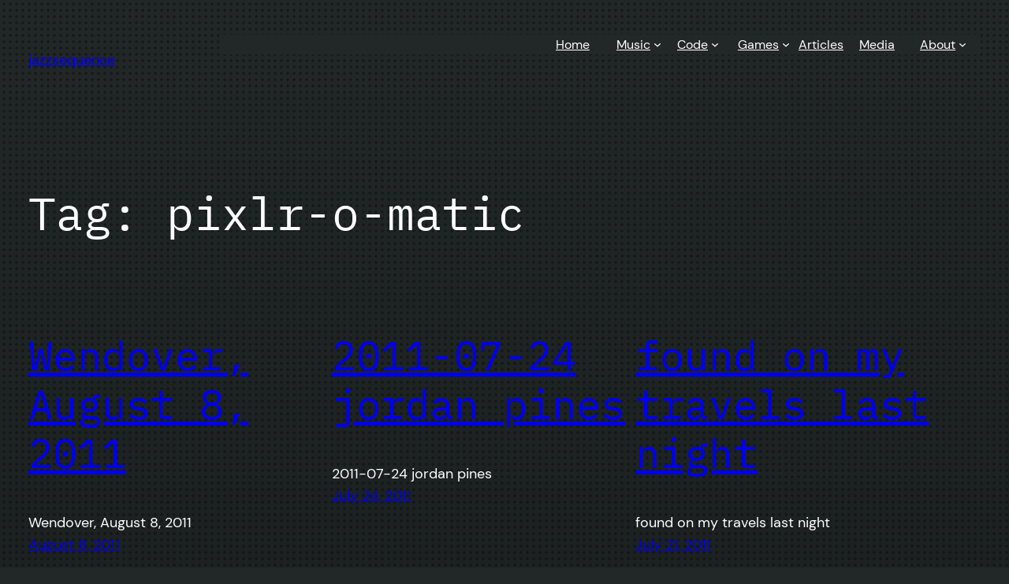

--- FILE ---
content_type: application/x-javascript
request_url: https://jazzsequence.com/wp-content/plugins/gutenberg/build/modules/interactivity/index.min.js?ver=1762354539619
body_size: 14175
content:
var ve,m,Wt,et,Q,Bt,Ht,Qe,tt,Xe,Ye,Ft,de={},At=[],Gn=/acit|ex(?:s|g|n|p|$)|rph|grid|ows|mnc|ntw|ine[ch]|zoo|^ord|itera/i,nt=Array.isArray;function A(t,e){for(var n in e)t[n]=e[n];return t}function Lt(t){t&&t.parentNode&&t.parentNode.removeChild(t)}function R(t,e,n){var r,o,i,s={};for(i in e)i=="key"?r=e[i]:i=="ref"?o=e[i]:s[i]=e[i];if(arguments.length>2&&(s.children=arguments.length>3?ve.call(arguments,2):n),typeof t=="function"&&t.defaultProps!=null)for(i in t.defaultProps)s[i]===void 0&&(s[i]=t.defaultProps[i]);return he(t,s,r,o,null)}function he(t,e,n,r,o){var i={type:t,props:e,key:n,ref:r,__k:null,__:null,__b:0,__e:null,__d:void 0,__c:null,constructor:void 0,__v:o??++Wt,__i:-1,__u:0};return o==null&&m.vnode!=null&&m.vnode(i),i}function Be(t){return t.children}function se(t,e){this.props=t,this.context=e}function ce(t,e){if(e==null)return t.__?ce(t.__,t.__i+1):null;for(var n;e<t.__k.length;e++)if((n=t.__k[e])!=null&&n.__e!=null)return n.__e;return typeof t.type=="function"?ce(t):null}function jt(t){var e,n;if((t=t.__)!=null&&t.__c!=null){for(t.__e=t.__c.base=null,e=0;e<t.__k.length;e++)if((n=t.__k[e])!=null&&n.__e!=null){t.__e=t.__c.base=n.__e;break}return jt(t)}}function Ze(t){(!t.__d&&(t.__d=!0)&&Q.push(t)&&!$e.__r++||Bt!==m.debounceRendering)&&((Bt=m.debounceRendering)||Ht)($e)}function $e(){var t,e,n,r,o,i,s,a;for(Q.sort(Qe);t=Q.shift();)t.__d&&(e=Q.length,r=void 0,i=(o=(n=t).__v).__e,s=[],a=[],n.__P&&((r=A({},o)).__v=o.__v+1,m.vnode&&m.vnode(r),rt(n.__P,r,o,n.__n,n.__P.namespaceURI,32&o.__u?[i]:null,s,i??ce(o),!!(32&o.__u),a),r.__v=o.__v,r.__.__k[r.__i]=r,Kt(s,r,a),r.__e!=i&&jt(r)),Q.length>e&&Q.sort(Qe));$e.__r=0}function Vt(t,e,n,r,o,i,s,a,u,f,l){var c,h,p,w,P,d=r&&r.__k||At,_=e.length;for(n.__d=u,On(n,e,d),u=n.__d,c=0;c<_;c++)(p=n.__k[c])!=null&&(h=p.__i===-1?de:d[p.__i]||de,p.__i=c,rt(t,p,h,o,i,s,a,u,f,l),w=p.__e,p.ref&&h.ref!=p.ref&&(h.ref&&ot(h.ref,null,p),l.push(p.ref,p.__c||w,p)),P==null&&w!=null&&(P=w),65536&p.__u||h.__k===p.__k?u=zt(p,u,t):typeof p.type=="function"&&p.__d!==void 0?u=p.__d:w&&(u=w.nextSibling),p.__d=void 0,p.__u&=-196609);n.__d=u,n.__e=P}function On(t,e,n){var r,o,i,s,a,u=e.length,f=n.length,l=f,c=0;for(t.__k=[],r=0;r<u;r++)(o=e[r])!=null&&typeof o!="boolean"&&typeof o!="function"?(s=r+c,(o=t.__k[r]=typeof o=="string"||typeof o=="number"||typeof o=="bigint"||o.constructor==String?he(null,o,null,null,null):nt(o)?he(Be,{children:o},null,null,null):o.constructor===void 0&&o.__b>0?he(o.type,o.props,o.key,o.ref?o.ref:null,o.__v):o).__=t,o.__b=t.__b+1,i=null,(a=o.__i=$n(o,n,s,l))!==-1&&(l--,(i=n[a])&&(i.__u|=131072)),i==null||i.__v===null?(a==-1&&c--,typeof o.type!="function"&&(o.__u|=65536)):a!==s&&(a==s-1?c--:a==s+1?c++:(a>s?c--:c++,o.__u|=65536))):o=t.__k[r]=null;if(l)for(r=0;r<f;r++)(i=n[r])!=null&&(131072&i.__u)==0&&(i.__e==t.__d&&(t.__d=ce(i)),Jt(i,i))}function zt(t,e,n){var r,o;if(typeof t.type=="function"){for(r=t.__k,o=0;r&&o<r.length;o++)r[o]&&(r[o].__=t,e=zt(r[o],e,n));return e}t.__e!=e&&(e&&t.type&&!n.contains(e)&&(e=ce(t)),n.insertBefore(t.__e,e||null),e=t.__e);do e=e&&e.nextSibling;while(e!=null&&e.nodeType===8);return e}function $n(t,e,n,r){var o=t.key,i=t.type,s=n-1,a=n+1,u=e[n];if(u===null||u&&o==u.key&&i===u.type&&(131072&u.__u)==0)return n;if(r>(u!=null&&(131072&u.__u)==0?1:0))for(;s>=0||a<e.length;){if(s>=0){if((u=e[s])&&(131072&u.__u)==0&&o==u.key&&i===u.type)return s;s--}if(a<e.length){if((u=e[a])&&(131072&u.__u)==0&&o==u.key&&i===u.type)return a;a++}}return-1}function qt(t,e,n){e[0]==="-"?t.setProperty(e,n??""):t[e]=n==null?"":typeof n!="number"||Gn.test(e)?n:n+"px"}function Oe(t,e,n,r,o){var i;e:if(e==="style")if(typeof n=="string")t.style.cssText=n;else{if(typeof r=="string"&&(t.style.cssText=r=""),r)for(e in r)n&&e in n||qt(t.style,e,"");if(n)for(e in n)r&&n[e]===r[e]||qt(t.style,e,n[e])}else if(e[0]==="o"&&e[1]==="n")i=e!==(e=e.replace(/(PointerCapture)$|Capture$/i,"$1")),e=e.toLowerCase()in t||e==="onFocusOut"||e==="onFocusIn"?e.toLowerCase().slice(2):e.slice(2),t.l||(t.l={}),t.l[e+i]=n,n?r?n.u=r.u:(n.u=tt,t.addEventListener(e,i?Ye:Xe,i)):t.removeEventListener(e,i?Ye:Xe,i);else{if(o=="http://www.w3.org/2000/svg")e=e.replace(/xlink(H|:h)/,"h").replace(/sName$/,"s");else if(e!="width"&&e!="height"&&e!="href"&&e!="list"&&e!="form"&&e!="tabIndex"&&e!="download"&&e!="rowSpan"&&e!="colSpan"&&e!="role"&&e!="popover"&&e in t)try{t[e]=n??"";break e}catch{}typeof n=="function"||(n==null||n===!1&&e[4]!=="-"?t.removeAttribute(e):t.setAttribute(e,e=="popover"&&n==1?"":n))}}function Mt(t){return function(e){if(this.l){var n=this.l[e.type+t];if(e.t==null)e.t=tt++;else if(e.t<n.u)return;return n(m.event?m.event(e):e)}}}function rt(t,e,n,r,o,i,s,a,u,f){var l,c,h,p,w,P,d,_,v,N,I,S,C,Ue,De,Je,B=e.type;if(e.constructor!==void 0)return null;128&n.__u&&(u=!!(32&n.__u),i=[a=e.__e=n.__e]),(l=m.__b)&&l(e);e:if(typeof B=="function")try{if(_=e.props,v="prototype"in B&&B.prototype.render,N=(l=B.contextType)&&r[l.__c],I=l?N?N.props.value:l.__:r,n.__c?d=(c=e.__c=n.__c).__=c.__E:(v?e.__c=c=new B(_,I):(e.__c=c=new se(_,I),c.constructor=B,c.render=qn),N&&N.sub(c),c.props=_,c.state||(c.state={}),c.context=I,c.__n=r,h=c.__d=!0,c.__h=[],c._sb=[]),v&&c.__s==null&&(c.__s=c.state),v&&B.getDerivedStateFromProps!=null&&(c.__s==c.state&&(c.__s=A({},c.__s)),A(c.__s,B.getDerivedStateFromProps(_,c.__s))),p=c.props,w=c.state,c.__v=e,h)v&&B.getDerivedStateFromProps==null&&c.componentWillMount!=null&&c.componentWillMount(),v&&c.componentDidMount!=null&&c.__h.push(c.componentDidMount);else{if(v&&B.getDerivedStateFromProps==null&&_!==p&&c.componentWillReceiveProps!=null&&c.componentWillReceiveProps(_,I),!c.__e&&(c.shouldComponentUpdate!=null&&c.shouldComponentUpdate(_,c.__s,I)===!1||e.__v===n.__v)){for(e.__v!==n.__v&&(c.props=_,c.state=c.__s,c.__d=!1),e.__e=n.__e,e.__k=n.__k,e.__k.some(function(Ge){Ge&&(Ge.__=e)}),S=0;S<c._sb.length;S++)c.__h.push(c._sb[S]);c._sb=[],c.__h.length&&s.push(c);break e}c.componentWillUpdate!=null&&c.componentWillUpdate(_,c.__s,I),v&&c.componentDidUpdate!=null&&c.__h.push(function(){c.componentDidUpdate(p,w,P)})}if(c.context=I,c.props=_,c.__P=t,c.__e=!1,C=m.__r,Ue=0,v){for(c.state=c.__s,c.__d=!1,C&&C(e),l=c.render(c.props,c.state,c.context),De=0;De<c._sb.length;De++)c.__h.push(c._sb[De]);c._sb=[]}else do c.__d=!1,C&&C(e),l=c.render(c.props,c.state,c.context),c.state=c.__s;while(c.__d&&++Ue<25);c.state=c.__s,c.getChildContext!=null&&(r=A(A({},r),c.getChildContext())),v&&!h&&c.getSnapshotBeforeUpdate!=null&&(P=c.getSnapshotBeforeUpdate(p,w)),Vt(t,nt(Je=l!=null&&l.type===Be&&l.key==null?l.props.children:l)?Je:[Je],e,n,r,o,i,s,a,u,f),c.base=e.__e,e.__u&=-161,c.__h.length&&s.push(c),d&&(c.__E=c.__=null)}catch(Ge){if(e.__v=null,u||i!=null){for(e.__u|=u?160:32;a&&a.nodeType===8&&a.nextSibling;)a=a.nextSibling;i[i.indexOf(a)]=null,e.__e=a}else e.__e=n.__e,e.__k=n.__k;m.__e(Ge,e,n)}else i==null&&e.__v===n.__v?(e.__k=n.__k,e.__e=n.__e):e.__e=Bn(n.__e,e,n,r,o,i,s,u,f);(l=m.diffed)&&l(e)}function Kt(t,e,n){e.__d=void 0;for(var r=0;r<n.length;r++)ot(n[r],n[++r],n[++r]);m.__c&&m.__c(e,t),t.some(function(o){try{t=o.__h,o.__h=[],t.some(function(i){i.call(o)})}catch(i){m.__e(i,o.__v)}})}function Bn(t,e,n,r,o,i,s,a,u){var f,l,c,h,p,w,P,d=n.props,_=e.props,v=e.type;if(v==="svg"?o="http://www.w3.org/2000/svg":v==="math"?o="http://www.w3.org/1998/Math/MathML":o||(o="http://www.w3.org/1999/xhtml"),i!=null){for(f=0;f<i.length;f++)if((p=i[f])&&"setAttribute"in p==!!v&&(v?p.localName===v:p.nodeType===3)){t=p,i[f]=null;break}}if(t==null){if(v===null)return document.createTextNode(_);t=document.createElementNS(o,v,_.is&&_),a&&(m.__m&&m.__m(e,i),a=!1),i=null}if(v===null)d===_||a&&t.data===_||(t.data=_);else{if(i=i&&ve.call(t.childNodes),d=n.props||de,!a&&i!=null)for(d={},f=0;f<t.attributes.length;f++)d[(p=t.attributes[f]).name]=p.value;for(f in d)if(p=d[f],f!="children"){if(f=="dangerouslySetInnerHTML")c=p;else if(!(f in _)){if(f=="value"&&"defaultValue"in _||f=="checked"&&"defaultChecked"in _)continue;Oe(t,f,null,p,o)}}for(f in _)p=_[f],f=="children"?h=p:f=="dangerouslySetInnerHTML"?l=p:f=="value"?w=p:f=="checked"?P=p:a&&typeof p!="function"||d[f]===p||Oe(t,f,p,d[f],o);if(l)a||c&&(l.__html===c.__html||l.__html===t.innerHTML)||(t.innerHTML=l.__html),e.__k=[];else if(c&&(t.innerHTML=""),Vt(t,nt(h)?h:[h],e,n,r,v==="foreignObject"?"http://www.w3.org/1999/xhtml":o,i,s,i?i[0]:n.__k&&ce(n,0),a,u),i!=null)for(f=i.length;f--;)Lt(i[f]);a||(f="value",v==="progress"&&w==null?t.removeAttribute("value"):w!==void 0&&(w!==t[f]||v==="progress"&&!w||v==="option"&&w!==d[f])&&Oe(t,f,w,d[f],o),f="checked",P!==void 0&&P!==t[f]&&Oe(t,f,P,d[f],o))}return t}function ot(t,e,n){try{if(typeof t=="function"){var r=typeof t.__u=="function";r&&t.__u(),r&&e==null||(t.__u=t(e))}else t.current=e}catch(o){m.__e(o,n)}}function Jt(t,e,n){var r,o;if(m.unmount&&m.unmount(t),(r=t.ref)&&(r.current&&r.current!==t.__e||ot(r,null,e)),(r=t.__c)!=null){if(r.componentWillUnmount)try{r.componentWillUnmount()}catch(i){m.__e(i,e)}r.base=r.__P=null}if(r=t.__k)for(o=0;o<r.length;o++)r[o]&&Jt(r[o],e,n||typeof t.type!="function");n||Lt(t.__e),t.__c=t.__=t.__e=t.__d=void 0}function qn(t,e,n){return this.constructor(t,n)}function it(t,e,n){var r,o,i,s;m.__&&m.__(t,e),o=(r=typeof n=="function")?null:n&&n.__k||e.__k,i=[],s=[],rt(e,t=(!r&&n||e).__k=R(Be,null,[t]),o||de,de,e.namespaceURI,!r&&n?[n]:o?null:e.firstChild?ve.call(e.childNodes):null,i,!r&&n?n:o?o.__e:e.firstChild,r,s),Kt(i,t,s)}function st(t,e){it(t,e,st)}function ae(t,e,n){var r,o,i,s,a=A({},t.props);for(i in t.type&&t.type.defaultProps&&(s=t.type.defaultProps),e)i=="key"?r=e[i]:i=="ref"?o=e[i]:a[i]=e[i]===void 0&&s!==void 0?s[i]:e[i];return arguments.length>2&&(a.children=arguments.length>3?ve.call(arguments,2):n),he(t.type,a,r||t.key,o||t.ref,null)}function Qt(t,e){var n={__c:e="__cC"+Ft++,__:t,Consumer:function(r,o){return r.children(o)},Provider:function(r){var o,i;return this.getChildContext||(o=[],(i={})[e]=this,this.getChildContext=function(){return i},this.componentWillUnmount=function(){o=null},this.shouldComponentUpdate=function(s){this.props.value!==s.value&&o.some(function(a){a.__e=!0,Ze(a)})},this.sub=function(s){o.push(s);var a=s.componentWillUnmount;s.componentWillUnmount=function(){o&&o.splice(o.indexOf(s),1),a&&a.call(s)}}),r.children}};return n.Provider.__=n.Consumer.contextType=n}ve=At.slice,m={__e:function(t,e,n,r){for(var o,i,s;e=e.__;)if((o=e.__c)&&!o.__)try{if((i=o.constructor)&&i.getDerivedStateFromError!=null&&(o.setState(i.getDerivedStateFromError(t)),s=o.__d),o.componentDidCatch!=null&&(o.componentDidCatch(t,r||{}),s=o.__d),s)return o.__E=o}catch(a){t=a}throw t}},Wt=0,et=function(t){return t!=null&&t.constructor==null},se.prototype.setState=function(t,e){var n;n=this.__s!=null&&this.__s!==this.state?this.__s:this.__s=A({},this.state),typeof t=="function"&&(t=t(A({},n),this.props)),t&&A(n,t),t!=null&&this.__v&&(e&&this._sb.push(e),Ze(this))},se.prototype.forceUpdate=function(t){this.__v&&(this.__e=!0,t&&this.__h.push(t),Ze(this))},se.prototype.render=Be,Q=[],Ht=typeof Promise=="function"?Promise.prototype.then.bind(Promise.resolve()):setTimeout,Qe=function(t,e){return t.__v.__b-e.__v.__b},$e.__r=0,tt=0,Xe=Mt(!1),Ye=Mt(!0),Ft=0;var X,g,ct,Xt,me=0,sn=[],b=m,Yt=b.__b,Zt=b.__r,en=b.diffed,tn=b.__c,nn=b.unmount,rn=b.__;function ye(t,e){b.__h&&b.__h(g,t,me||e),me=0;var n=g.__H||(g.__H={__:[],__h:[]});return t>=n.__.length&&n.__.push({}),n.__[t]}function Mn(t){return me=1,Wn(an,t)}function Wn(t,e,n){var r=ye(X++,2);if(r.t=t,!r.__c&&(r.__=[n?n(e):an(void 0,e),function(a){var u=r.__N?r.__N[0]:r.__[0],f=r.t(u,a);u!==f&&(r.__N=[f,r.__[1]],r.__c.setState({}))}],r.__c=g,!g.u)){var o=function(a,u,f){if(!r.__c.__H)return!0;var l=r.__c.__H.__.filter(function(h){return!!h.__c});if(l.every(function(h){return!h.__N}))return!i||i.call(this,a,u,f);var c=!1;return l.forEach(function(h){if(h.__N){var p=h.__[0];h.__=h.__N,h.__N=void 0,p!==h.__[0]&&(c=!0)}}),!(!c&&r.__c.props===a)&&(!i||i.call(this,a,u,f))};g.u=!0;var i=g.shouldComponentUpdate,s=g.componentWillUpdate;g.componentWillUpdate=function(a,u,f){if(this.__e){var l=i;i=void 0,o(a,u,f),i=l}s&&s.call(this,a,u,f)},g.shouldComponentUpdate=o}return r.__N||r.__}function ge(t,e){var n=ye(X++,3);!b.__s&&ft(n.__H,e)&&(n.__=t,n.i=e,g.__H.__h.push(n))}function cn(t,e){var n=ye(X++,4);!b.__s&&ft(n.__H,e)&&(n.__=t,n.i=e,g.__h.push(n))}function V(t){return me=5,L(function(){return{current:t}},[])}function L(t,e){var n=ye(X++,7);return ft(n.__H,e)&&(n.__=t(),n.__H=e,n.__h=t),n.__}function Me(t,e){return me=8,L(function(){return t},e)}function we(t){var e=g.context[t.__c],n=ye(X++,9);return n.c=t,e?(n.__==null&&(n.__=!0,e.sub(g)),e.props.value):t.__}function Hn(){for(var t;t=sn.shift();)if(t.__P&&t.__H)try{t.__H.__h.forEach(qe),t.__H.__h.forEach(at),t.__H.__h=[]}catch(e){t.__H.__h=[],b.__e(e,t.__v)}}b.__b=function(t){g=null,Yt&&Yt(t)},b.__=function(t,e){t&&e.__k&&e.__k.__m&&(t.__m=e.__k.__m),rn&&rn(t,e)},b.__r=function(t){Zt&&Zt(t),X=0;var e=(g=t.__c).__H;e&&(ct===g?(e.__h=[],g.__h=[],e.__.forEach(function(n){n.__N&&(n.__=n.__N),n.i=n.__N=void 0})):(e.__h.forEach(qe),e.__h.forEach(at),e.__h=[],X=0)),ct=g},b.diffed=function(t){en&&en(t);var e=t.__c;e&&e.__H&&(e.__H.__h.length&&(sn.push(e)!==1&&Xt===b.requestAnimationFrame||((Xt=b.requestAnimationFrame)||Fn)(Hn)),e.__H.__.forEach(function(n){n.i&&(n.__H=n.i),n.i=void 0})),ct=g=null},b.__c=function(t,e){e.some(function(n){try{n.__h.forEach(qe),n.__h=n.__h.filter(function(r){return!r.__||at(r)})}catch(r){e.some(function(o){o.__h&&(o.__h=[])}),e=[],b.__e(r,n.__v)}}),tn&&tn(t,e)},b.unmount=function(t){nn&&nn(t);var e,n=t.__c;n&&n.__H&&(n.__H.__.forEach(function(r){try{qe(r)}catch(o){e=o}}),n.__H=void 0,e&&b.__e(e,n.__v))};var on=typeof requestAnimationFrame=="function";function Fn(t){var e,n=function(){clearTimeout(r),on&&cancelAnimationFrame(e),setTimeout(t)},r=setTimeout(n,100);on&&(e=requestAnimationFrame(n))}function qe(t){var e=g,n=t.__c;typeof n=="function"&&(t.__c=void 0,n()),g=e}function at(t){var e=g;t.__c=t.__(),g=e}function ft(t,e){return!t||t.length!==e.length||e.some(function(n,r){return n!==t[r]})}function an(t,e){return typeof e=="function"?e(t):e}var An=Symbol.for("preact-signals");function He(){if(z>1)z--;else{for(var t,e=!1;be!==void 0;){var n=be;for(be=void 0,ut++;n!==void 0;){var r=n.o;if(n.o=void 0,n.f&=-3,!(8&n.f)&&un(n))try{n.c()}catch(o){e||(t=o,e=!0)}n=r}}if(ut=0,z--,e)throw t}}function Y(t){if(z>0)return t();z++;try{return t()}finally{He()}}var y=void 0;var be=void 0,z=0,ut=0,We=0;function fn(t){if(y!==void 0){var e=t.n;if(e===void 0||e.t!==y)return e={i:0,S:t,p:y.s,n:void 0,t:y,e:void 0,x:void 0,r:e},y.s!==void 0&&(y.s.n=e),y.s=e,t.n=e,32&y.f&&t.S(e),e;if(e.i===-1)return e.i=0,e.n!==void 0&&(e.n.p=e.p,e.p!==void 0&&(e.p.n=e.n),e.p=y.s,e.n=void 0,y.s.n=e,y.s=e),e}}function E(t){this.v=t,this.i=0,this.n=void 0,this.t=void 0}E.prototype.brand=An;E.prototype.h=function(){return!0};E.prototype.S=function(t){this.t!==t&&t.e===void 0&&(t.x=this.t,this.t!==void 0&&(this.t.e=t),this.t=t)};E.prototype.U=function(t){if(this.t!==void 0){var e=t.e,n=t.x;e!==void 0&&(e.x=n,t.e=void 0),n!==void 0&&(n.e=e,t.x=void 0),t===this.t&&(this.t=n)}};E.prototype.subscribe=function(t){var e=this;return Z(function(){var n=e.value,r=y;y=void 0;try{t(n)}finally{y=r}})};E.prototype.valueOf=function(){return this.value};E.prototype.toString=function(){return this.value+""};E.prototype.toJSON=function(){return this.value};E.prototype.peek=function(){var t=y;y=void 0;try{return this.value}finally{y=t}};Object.defineProperty(E.prototype,"value",{get:function(){var t=fn(this);return t!==void 0&&(t.i=this.i),this.v},set:function(t){if(t!==this.v){if(ut>100)throw new Error("Cycle detected");this.v=t,this.i++,We++,z++;try{for(var e=this.t;e!==void 0;e=e.x)e.t.N()}finally{He()}}}});function U(t){return new E(t)}function un(t){for(var e=t.s;e!==void 0;e=e.n)if(e.S.i!==e.i||!e.S.h()||e.S.i!==e.i)return!0;return!1}function ln(t){for(var e=t.s;e!==void 0;e=e.n){var n=e.S.n;if(n!==void 0&&(e.r=n),e.S.n=e,e.i=-1,e.n===void 0){t.s=e;break}}}function pn(t){for(var e=t.s,n=void 0;e!==void 0;){var r=e.p;e.i===-1?(e.S.U(e),r!==void 0&&(r.n=e.n),e.n!==void 0&&(e.n.p=r)):n=e,e.S.n=e.r,e.r!==void 0&&(e.r=void 0),e=r}t.s=n}function fe(t){E.call(this,void 0),this.x=t,this.s=void 0,this.g=We-1,this.f=4}(fe.prototype=new E).h=function(){if(this.f&=-3,1&this.f)return!1;if((36&this.f)==32||(this.f&=-5,this.g===We))return!0;if(this.g=We,this.f|=1,this.i>0&&!un(this))return this.f&=-2,!0;var t=y;try{ln(this),y=this;var e=this.x();(16&this.f||this.v!==e||this.i===0)&&(this.v=e,this.f&=-17,this.i++)}catch(n){this.v=n,this.f|=16,this.i++}return y=t,pn(this),this.f&=-2,!0};fe.prototype.S=function(t){if(this.t===void 0){this.f|=36;for(var e=this.s;e!==void 0;e=e.n)e.S.S(e)}E.prototype.S.call(this,t)};fe.prototype.U=function(t){if(this.t!==void 0&&(E.prototype.U.call(this,t),this.t===void 0)){this.f&=-33;for(var e=this.s;e!==void 0;e=e.n)e.S.U(e)}};fe.prototype.N=function(){if(!(2&this.f)){this.f|=6;for(var t=this.t;t!==void 0;t=t.x)t.t.N()}};Object.defineProperty(fe.prototype,"value",{get:function(){if(1&this.f)throw new Error("Cycle detected");var t=fn(this);if(this.h(),t!==void 0&&(t.i=this.i),16&this.f)throw this.v;return this.v}});function xe(t){return new fe(t)}function _n(t){var e=t.u;if(t.u=void 0,typeof e=="function"){z++;var n=y;y=void 0;try{e()}catch(r){throw t.f&=-2,t.f|=8,lt(t),r}finally{y=n,He()}}}function lt(t){for(var e=t.s;e!==void 0;e=e.n)e.S.U(e);t.x=void 0,t.s=void 0,_n(t)}function Ln(t){if(y!==this)throw new Error("Out-of-order effect");pn(this),y=t,this.f&=-2,8&this.f&&lt(this),He()}function Se(t){this.x=t,this.u=void 0,this.s=void 0,this.o=void 0,this.f=32}Se.prototype.c=function(){var t=this.S();try{if(8&this.f||this.x===void 0)return;var e=this.x();typeof e=="function"&&(this.u=e)}finally{t()}};Se.prototype.S=function(){if(1&this.f)throw new Error("Cycle detected");this.f|=1,this.f&=-9,_n(this),ln(this),z++;var t=y;return y=this,Ln.bind(this,t)};Se.prototype.N=function(){2&this.f||(this.f|=2,this.o=be,be=this)};Se.prototype.d=function(){this.f|=8,1&this.f||lt(this)};function Z(t){var e=new Se(t);try{e.c()}catch(n){throw e.d(),n}return e.d.bind(e)}var _t,pt;function ue(t,e){m[t]=e.bind(null,m[t]||function(){})}function Fe(t){pt&&pt(),pt=t&&t.S()}function hn(t){var e=this,n=t.data,r=Vn(n);r.value=n;var o=L(function(){for(var i=e.__v;i=i.__;)if(i.__c){i.__c.__$f|=4;break}return e.__$u.c=function(){var s;!et(o.peek())&&((s=e.base)==null?void 0:s.nodeType)===3?e.base.data=o.peek():(e.__$f|=1,e.setState({}))},xe(function(){var s=r.value.value;return s===0?0:s===!0?"":s||""})},[]);return o.value}hn.displayName="_st";Object.defineProperties(E.prototype,{constructor:{configurable:!0,value:void 0},type:{configurable:!0,value:hn},props:{configurable:!0,get:function(){return{data:this}}},__b:{configurable:!0,value:1}});ue("__b",function(t,e){if(typeof e.type=="string"){var n,r=e.props;for(var o in r)if(o!=="children"){var i=r[o];i instanceof E&&(n||(e.__np=n={}),n[o]=i,r[o]=i.peek())}}t(e)});ue("__r",function(t,e){Fe();var n,r=e.__c;r&&(r.__$f&=-2,(n=r.__$u)===void 0&&(r.__$u=n=(function(o){var i;return Z(function(){i=this}),i.c=function(){r.__$f|=1,r.setState({})},i})())),_t=r,Fe(n),t(e)});ue("__e",function(t,e,n,r){Fe(),_t=void 0,t(e,n,r)});ue("diffed",function(t,e){Fe(),_t=void 0;var n;if(typeof e.type=="string"&&(n=e.__e)){var r=e.__np,o=e.props;if(r){var i=n.U;if(i)for(var s in i){var a=i[s];a!==void 0&&!(s in r)&&(a.d(),i[s]=void 0)}else n.U=i={};for(var u in r){var f=i[u],l=r[u];f===void 0?(f=jn(n,u,l,o),i[u]=f):f.o(l,o)}}}t(e)});function jn(t,e,n,r){var o=e in t&&t.ownerSVGElement===void 0,i=U(n);return{o:function(s,a){i.value=s,r=a},d:Z(function(){var s=i.value.value;r[e]!==s&&(r[e]=s,o?t[e]=s:s?t.setAttribute(e,s):t.removeAttribute(e))})}}ue("unmount",function(t,e){if(typeof e.type=="string"){var n=e.__e;if(n){var r=n.U;if(r){n.U=void 0;for(var o in r){var i=r[o];i&&i.d()}}}}else{var s=e.__c;if(s){var a=s.__$u;a&&(s.__$u=void 0,a.d())}}t(e)});ue("__h",function(t,e,n,r){(r<3||r===9)&&(e.__$f|=2),t(e,n,r)});se.prototype.shouldComponentUpdate=function(t,e){var n=this.__$u;if(!(n&&n.s!==void 0||4&this.__$f)||3&this.__$f)return!0;for(var r in e)return!0;for(var o in t)if(o!=="__source"&&t[o]!==this.props[o])return!0;for(var i in this.props)if(!(i in t))return!0;return!1};function Vn(t){return L(function(){return U(t)},[])}var ht=[],q=()=>ht.slice(-1)[0],M=t=>{ht.push(t)},W=()=>{ht.pop()};var dt=[],D=()=>dt.slice(-1)[0],ee=t=>{dt.push(t)},j=()=>{dt.pop()};var zn=t=>D().context[t||q()],Kn=()=>{let t=D(),e={},{ref:n,attributes:r}=t;return Object.freeze({ref:n.current,attributes:H(r,e)})};function vt(t){let e=D();return vt.subscribe=te.value,e.serverContext[t||q()]}vt.subscribe=0;var Jn=t=>new Promise(e=>{let n=()=>{clearTimeout(r),window.cancelAnimationFrame(o),setTimeout(()=>{t(),e()})},r=setTimeout(n,100),o=window.requestAnimationFrame(n)}),ne=typeof window.scheduler?.yield=="function"?window.scheduler.yield.bind(window.scheduler):()=>new Promise(t=>{setTimeout(t,0)});function Qn(t,e){let n=()=>{},r=Z(function(){return n=this.c.bind(this),this.x=t,this.c=e,t()});return{flush:n,dispose:r}}function Xn(t){ge(()=>{let e=null,n=!1;return e=Qn(t,async()=>{e&&!n&&(n=!0,await Jn(e.flush),n=!1)}),e.dispose},[])}function O(t){let e=D(),n=q(),r;if(t?.constructor?.name==="GeneratorFunction"?r=async(...i)=>{let s=t(...i),a,u,f;for(;;){M(n),ee(e);try{u=f?s.throw(f):s.next(a),f=void 0}catch(l){throw l}finally{j(),W()}try{a=await u.value}catch(l){f=l}if(u.done){if(f)throw f;break}}return a}:r=(...i)=>{M(n),ee(e);try{return t(...i)}finally{W(),j()}},t.sync){let i=r;return i.sync=!0,i}return r}function yt(t){Xn(O(t))}function K(t){ge(O(t),[])}function Yn(t,e){ge(O(t),e)}function Zn(t,e){cn(O(t),e)}function er(t,e){return Me(O(t),e)}function tr(t,e){return L(O(t),e)}var dn=(t,e)=>{e=[].concat(e);let n=e[e.length-1].nextSibling;function r(o,i){t.insertBefore(o,i||n)}return t.__k={nodeType:1,parentNode:t,firstChild:e[0],childNodes:e,insertBefore:r,appendChild:r,removeChild(o){t.removeChild(o)},contains(o){t.contains(o)}}};function vn(t){return t.replace(/^-+|-+$/g,"").toLowerCase().replace(/-([a-z])/g,function(e,n){return n.toUpperCase()})}var gt=t=>{},T=t=>!!(t&&typeof t=="object"&&t.constructor===Object);function nr(t){let e=t;return e.sync=!0,e}var mt=new WeakMap,rr=t=>{let e=()=>!1;return{get(n,r){let o=n[r];return o&&typeof o=="object"?H(o,{errorMessage:t}):o},set:e,deleteProperty:e,defineProperty:e}};function H(t,e){let n=e?.errorMessage??"Cannot modify read-only object";if(!mt.has(t)){let r=rr(n);mt.set(t,new Proxy(t,r))}return mt.get(t)}var te=U(0);var Ae=new WeakMap,mn=new WeakMap,wt=new WeakMap,or=new Set([Object,Array]),Le=(t,e,n)=>{if(!re(e))throw Error("This object cannot be proxified.");if(!Ae.has(e)){let r=new Proxy(e,n);Ae.set(e,r),mn.set(r,e),wt.set(r,t)}return Ae.get(e)},je=t=>Ae.get(t),$=t=>wt.get(t),re=t=>typeof t!="object"||t===null?!1:!wt.has(t)&&or.has(t.constructor),yn=t=>mn.get(t);var ir={},Ve=class{owner;computedsByScope;valueSignal;getterSignal;pendingGetter;constructor(e){this.owner=e,this.computedsByScope=new WeakMap}setValue(e){this.update({value:e})}setGetter(e){this.update({get:e})}setPendingGetter(e){this.pendingGetter=e,queueMicrotask(()=>this.consolidateGetter())}consolidateGetter(){let e=this.pendingGetter;e&&(this.pendingGetter=void 0,this.update({get:e}))}getComputed(){let e=D()||ir;if(!this.valueSignal&&!this.getterSignal&&this.update({}),this.pendingGetter&&this.consolidateGetter(),!this.computedsByScope.has(e)){let n=()=>{let r=this.getterSignal?.value;return r?r.call(this.owner):this.valueSignal?.value};M($(this.owner)),this.computedsByScope.set(e,xe(O(n))),W()}return this.computedsByScope.get(e)}update({get:e,value:n}){this.valueSignal?(n!==this.valueSignal.peek()||e!==this.getterSignal.peek())&&Y(()=>{this.valueSignal.value=n,this.getterSignal.value=e}):(this.valueSignal=U(n),this.getterSignal=U(e))}};var sr=new Set(Object.getOwnPropertyNames(Symbol).map(t=>Symbol[t]).filter(t=>typeof t=="symbol")),le=new WeakMap,cr=(t,e)=>le.has(t)&&le.get(t).has(e),Ee=(t,e,n)=>{le.has(t)||le.set(t,new Map),e=typeof e=="number"?`${e}`:e;let r=le.get(t);if(!r.has(e)){let o=$(t),i=new Ve(t);if(r.set(e,i),n){let{get:s,value:a}=n;s?i.setGetter(s):i.setValue(re(a)?G(o,a):a)}}return r.get(e)},F=new WeakMap,bt=!1,k=Symbol("PENDING_GETTER"),ar={get(t,e,n){if(bt||!t.hasOwnProperty(e)&&e in t||typeof e=="symbol"&&sr.has(e))return Reflect.get(t,e,n);let r=Object.getOwnPropertyDescriptor(t,e),i=Ee(n,e,r).getComputed().value;if(i===k)throw k;if(typeof i=="function"){let s=$(n);return(...a)=>{M(s);try{return i.call(n,...a)}finally{W()}}}return i},set(t,e,n,r){M($(r));try{return Reflect.set(t,e,n,r)}finally{W()}},defineProperty(t,e,n){let r=!(e in t),o=Reflect.defineProperty(t,e,n);if(o){let i=je(t),s=Ee(i,e),{get:a,value:u}=n;if(a)s.setGetter(a);else{let f=$(i);s.setValue(re(u)?G(f,u):u)}r&&F.has(t)&&F.get(t).value++,Array.isArray(t)&&le.get(i)?.has("length")&&Ee(i,"length").setValue(t.length)}return o},deleteProperty(t,e){let n=Reflect.deleteProperty(t,e);return n&&(Ee(je(t),e).setValue(void 0),F.has(t)&&F.get(t).value++),n},ownKeys(t){return F.has(t)||F.set(t,U(0)),F._=F.get(t).value,Reflect.ownKeys(t)}},G=(t,e)=>Le(t,e,ar),St=(t,e)=>{bt=!0;try{return t[e]}finally{bt=!1}},xt=(t,e,n=!0)=>{if(!(T(t)&&T(e)))return;let r=!1;for(let o in e){let i=!(o in t);r=r||i;let s=Object.getOwnPropertyDescriptor(e,o),a=je(t),u=!!a&&cr(a,o)&&Ee(a,o);if(typeof s.get=="function"||typeof s.set=="function")(n||i)&&(Object.defineProperty(t,o,{...s,configurable:!0,enumerable:!0}),s.get&&u&&u.setPendingGetter(s.get));else if(T(e[o])){let f=Object.getOwnPropertyDescriptor(t,o)?.value;if(i||n&&!T(f)){if(t[o]={},u){let l=$(a);u.setValue(G(l,t[o]))}xt(t[o],e[o],n)}else T(f)&&xt(t[o],e[o],n)}else if((n||i)&&(Object.defineProperty(t,o,s),u)){let{value:f}=s,l=$(a);u.setValue(re(f)?G(l,f):f)}}r&&F.has(t)&&F.get(t).value++},oe=(t,e,n=!0)=>Y(()=>xt(yn(t)||t,e,n));var gn=new WeakSet,fr={get:(t,e,n)=>{let r=Reflect.get(t,e),o=$(n);if(typeof r>"u"&&gn.has(n)){let i={};return Reflect.set(t,e,i),Pe(o,i,!1)}if(typeof r=="function"){M(o);let i=O(r);return W(),i}return T(r)&&re(r)?Pe(o,r,!1):r}},Pe=(t,e,n=!0)=>{let r=Le(t,e,fr);return r&&n&&gn.add(r),r};var Et=new WeakMap,pe=new WeakMap,wn=new WeakSet,bn=Reflect.getOwnPropertyDescriptor,ur={get:(t,e)=>{let n=pe.get(t),r=t[e];return e in t?r:n[e]},set:(t,e,n)=>{let r=pe.get(t),o=e in t||!(e in r)?t:r;return o[e]=n,!0},ownKeys:t=>[...new Set([...Object.keys(pe.get(t)),...Object.keys(t)])],getOwnPropertyDescriptor:(t,e)=>bn(t,e)||bn(pe.get(t),e),has:(t,e)=>Reflect.has(t,e)||Reflect.has(pe.get(t),e)},Te=(t,e={})=>{if(wn.has(t))throw Error("This object cannot be proxified.");if(pe.set(t,e),!Et.has(t)){let n=new Proxy(t,ur);Et.set(t,n),wn.add(n)}return Et.get(t)};var Ie=new Map,xn=new Map,ze=new Map,Pt=new Map,Ce=new Map,lr=t=>Pt.get(t||q())||{};function Tt(t){let e=t||q();return Ce.has(e)||Ce.set(e,H({})),Tt.subscribe=te.value,Ce.get(e)}Tt.subscribe=0;var ie="I acknowledge that using a private store means my plugin will inevitably break on the next store release.";function ke(t,{state:e={},...n}={},{lock:r=!1}={}){if(Ie.has(t)){if(r!==ie&&!ze.has(t))ze.set(t,r);else{let i=ze.get(t);if(!(r===ie||r!==!0&&r===i))throw Error(i?"Cannot unlock a private store with an invalid lock code":"Cannot lock a public store")}let o=xn.get(t);oe(o,n),oe(o.state,e)}else{r!==ie&&ze.set(t,r);let o={state:G(t,T(e)?e:{}),...n},i=Pe(t,o);xn.set(t,o),Ie.set(t,i)}return Ie.get(t)}var It=(t=document)=>{let e=t.getElementById("wp-script-module-data-@wordpress/interactivity")??t.getElementById("wp-interactivity-data");if(e?.textContent)try{return JSON.parse(e.textContent)}catch{}return{}},Ct=t=>{Ce.clear(),Pt.clear(),T(t?.state)&&Object.entries(t.state).forEach(([e,n])=>{let r=ke(e,{},{lock:ie});oe(r.state,n,!1),Ce.set(e,H(n))}),T(t?.config)&&Object.entries(t.config).forEach(([e,n])=>{Pt.set(e,n)}),T(t?.derivedStateClosures)&&Object.entries(t.derivedStateClosures).forEach(([e,n])=>{let r=ke(e,{},{lock:ie});n.forEach(o=>{let i=o.split("."),s=i.splice(-1,1)[0],a=i.reduce((f,l)=>St(f,l),r),u=Object.getOwnPropertyDescriptor(a,s);T(u?.value)&&(a[s]=k)})}),te.value+=1},pr=It();Ct(pr);function J(t){return t.suffix!==null}function _e(t){return t.suffix===null}var Sn=Qt({client:{},server:{}}),kt={},Pn={},x=(t,e,{priority:n=10}={})=>{kt[t]=e,Pn[t]=n},_r=(t,e)=>{if(!e){gt(`Namespace missing for "${t}". The value for that path won't be resolved.`);return}let n=Ie.get(e);typeof n>"u"&&(n=ke(e,{},{lock:ie}));let r={...n,context:D().context[e]};try{return t.split(".").reduce((i,s)=>i[s],r)}catch(o){if(o===k)return k}},Nt=({scope:t})=>((e,...n)=>{let{value:r,namespace:o}=e;if(typeof r!="string")throw new Error("The `value` prop should be a string path");let i=r[0]==="!"&&!!(r=r.slice(1));ee(t);let s=_r(r,o);if(typeof s=="function"){if(i){gt("Using a function with a negation operator is deprecated and will stop working in WordPress 6.9. Please use derived state instead.");let f=!s(...n);return j(),f}j();let u=(...f)=>{ee(t);let l=s(...f);return j(),l};if(s.sync){let f=u;f.sync=!0}return u}let a=s;return j(),i&&s!==k?!a:a}),hr=t=>{let e=Object.keys(t).reduce((n,r)=>{if(kt[r]){let o=Pn[r];(n[o]=n[o]||[]).push(r)}return n},{});return Object.entries(e).sort(([n],[r])=>parseInt(n)-parseInt(r)).map(([,n])=>n)},Tn=({directives:t,priorityLevels:[e,...n],element:r,originalProps:o,previousScope:i})=>{let s=V({}).current;s.evaluate=Me(Nt({scope:s}),[]);let{client:a,server:u}=we(Sn);s.context=a,s.serverContext=u,s.ref=i?.ref||V(null),r=ae(r,{ref:s.ref}),s.attributes=r.props;let f=n.length>0?R(Tn,{directives:t,priorityLevels:n,element:r,originalProps:o,previousScope:s}):r,l={...o,children:f},c={directives:t,props:l,element:r,context:Sn,evaluate:s.evaluate};ee(s);for(let h of e){let p=kt[h]?.(c);p!==void 0&&(l.children=p)}return j(),l.children},En=m.vnode;m.vnode=t=>{if(t.props.__directives){let e=t.props,n=e.__directives;n.key&&(t.key=n.key.find(_e).value),delete e.__directives;let r=hr(n);r.length>0&&(t.props={directives:n,priorityLevels:r,originalProps:e,type:t.type,element:R(t.type,e),top:!0},t.type=Tn)}En&&En(t)};function Rt(t){return T(t)?Object.fromEntries(Object.entries(t).map(([e,n])=>[e,Rt(n)])):Array.isArray(t)?t.map(e=>Rt(e)):t}function Rn(t){let e={get(n,r,o){let i=n[r];switch(r){case"currentTarget":break;case"preventDefault":case"stopImmediatePropagation":case"stopPropagation":break}return i instanceof Function?function(...s){return i.apply(this===o?n:this,s)}:i}};return new Proxy(t,e)}var dr=/(?:([\u0080-\uFFFF\w-%@]+) *:? *([^{;]+?);|([^;}{]*?) *{)|(}\s*)/g,vr=/\/\*[^]*?\*\/|  +/g,In=/\n+/g,Cn=" ",mr=t=>{let e=[{}],n,r;for(;n=dr.exec(t.replace(vr,""));)n[4]?e.shift():n[3]?(r=n[3].replace(In,Cn).trim(),e.unshift(e[0][r]=e[0][r]||{})):e[0][n[1]]=n[2].replace(In,Cn).trim();return e[0]},kn=t=>({directives:e,evaluate:n})=>{e[`on-${t}`].filter(J).forEach(r=>{let i=r.suffix.split("--",2)[0];K(()=>{let s=u=>{let f=n(r);typeof f=="function"&&(f?.sync||(u=Rn(u)),f(u))},a=t==="window"?window:document;return a.addEventListener(i,s),()=>a.removeEventListener(i,s)})})},yr=(t,e,n,r,o)=>{let i={...t.client,[e]:{...t.client[e],[r]:n}},s={...D(),context:i,serverContext:t.server};return o?Nt({scope:s})(o):n},gr=function*(t,e,n,r,o){let{current:i}=V(new Map);for(let s of n){let a=yr(t,e,s,r,o);i.has(a)||i.set(a,Te(G(e,{[r]:void 0}),t.client[e])),yield[s,i.get(a),a]}},Nn=t=>({directives:e,evaluate:n})=>{e[`on-async-${t}`].filter(J).forEach(r=>{let o=r.suffix.split("--",1)[0];K(()=>{let i=async a=>{await ne();let u=n(r);typeof u=="function"&&u(a)},s=t==="window"?window:document;return s.addEventListener(o,i,{passive:!0}),()=>s.removeEventListener(o,i)})})},Ne=new Map,Un=()=>{x("context",({directives:{context:t},props:{children:e},context:n})=>{let r=t.filter(_e).reverse();if(!r.length)return;let{Provider:o}=n,{client:i,server:s}=we(n),a=V({}),u={},f={client:{...i},server:{...s}},l=new Set;return r.forEach(({value:c,namespace:h,uniqueId:p})=>{T(c)&&(a.current[h]||(a.current[h]=G(h,{})),oe(a.current[h],Rt(c),!1),u[h]=H(c),l.add(h))}),l.forEach(c=>{f.client[c]=Te(a.current[c],i[c]),f.server[c]=Te(u[c],s[c])}),R(o,{value:f},e)},{priority:5}),x("watch",({directives:{watch:t},evaluate:e})=>{t.forEach(n=>{yt(()=>{let r,o=e(n);return typeof o=="function"&&(o=o()),o})})}),x("init",({directives:{init:t},evaluate:e})=>{t.forEach(n=>{K(()=>{let r,o=e(n);return typeof o=="function"&&(o=o()),o})})}),x("on",({directives:{on:t},element:e,evaluate:n})=>{let r=new Map;t.filter(J).forEach(o=>{let i=o.suffix.split("--",2);r.has(i[0])||r.set(i[0],new Set),r.get(i[0]).add(o)}),r.forEach((o,i)=>{let s=e.props[`on${i}`];e.props[`on${i}`]=a=>{s&&s(a),o.forEach(u=>{let f,l=n(u);typeof l=="function"&&(l?.sync||(a=Rn(a)),l(a))})}})}),x("on-async",({directives:{"on-async":t},element:e,evaluate:n})=>{let r=new Map;t.filter(J).forEach(o=>{let i=o.suffix.split("--",1)[0];r.has(i)||r.set(i,new Set),r.get(i).add(o)}),r.forEach((o,i)=>{let s=e.props[`on${i}`];e.props[`on${i}`]=a=>{s&&s(a),o.forEach(async u=>{await ne();let f=n(u);typeof f=="function"&&f(a)})}})}),x("on-window",kn("window")),x("on-document",kn("document")),x("on-async-window",Nn("window")),x("on-async-document",Nn("document")),x("class",({directives:{class:t},element:e,evaluate:n})=>{t.filter(J).forEach(r=>{let o=r.uniqueId?`${r.suffix}---${r.uniqueId}`:r.suffix,i=n(r);if(i===k)return;typeof i=="function"&&(i=i());let s=e.props.class||"",a=new RegExp(`(^|\\s)${o}(\\s|$)`,"g");i?a.test(s)||(e.props.class=s?`${s} ${o}`:o):e.props.class=s.replace(a," ").trim(),K(()=>{i?e.ref.current.classList.add(o):e.ref.current.classList.remove(o)})})}),x("style",({directives:{style:t},element:e,evaluate:n})=>{t.filter(J).forEach(r=>{if(r.uniqueId)return;let o=r.suffix,i=n(r);i!==k&&(typeof i=="function"&&(i=i()),e.props.style=e.props.style||{},typeof e.props.style=="string"&&(e.props.style=mr(e.props.style)),i?e.props.style[o]=i:delete e.props.style[o],K(()=>{i?e.ref.current.style.setProperty(o,i):e.ref.current.style.removeProperty(o)}))})}),x("bind",({directives:{bind:t},element:e,evaluate:n})=>{t.filter(J).forEach(r=>{if(r.uniqueId)return;let o=r.suffix,i=n(r);i!==k&&(typeof i=="function"&&(i=i()),e.props[o]=i,K(()=>{let s=e.ref.current;if(o==="style"){typeof i=="string"&&(s.style.cssText=i);return}else if(o!=="width"&&o!=="height"&&o!=="href"&&o!=="list"&&o!=="form"&&o!=="tabIndex"&&o!=="download"&&o!=="rowSpan"&&o!=="colSpan"&&o!=="role"&&o in s)try{s[o]=i??"";return}catch{}i!=null&&(i!==!1||o[4]==="-")?s.setAttribute(o,i):s.removeAttribute(o)}))})}),x("ignore",({element:{type:t,props:{innerHTML:e,...n}}})=>{let r=L(()=>e,[]);return R(t,{dangerouslySetInnerHTML:{__html:r},...n})}),x("text",({directives:{text:t},element:e,evaluate:n})=>{let r=t.filter(_e);r.length&&r.forEach(o=>{if(!o.uniqueId)try{let i=n(o);if(i===k)return;typeof i=="function"&&(i=i()),e.props.children=typeof i=="object"?null:i.toString()}catch{e.props.children=null}})}),x("run",({directives:{run:t},evaluate:e})=>{t.forEach(n=>{let r=e(n);return typeof r=="function"&&(r=r()),r})}),x("each",({directives:{each:t,"each-key":e},context:n,element:r,evaluate:o})=>{if(r.type!=="template")return;let{Provider:i}=n,s=we(n),[a]=t,{namespace:u,suffix:f,uniqueId:l}=a;if(t.length>1||l)return;let c=o(a);if(c===k||(typeof c=="function"&&(c=c()),typeof c?.[Symbol.iterator]!="function"))return;let h=f?vn(f):"item",p=[],w=gr(s,u,c,h,e?.[0]);for(let[P,d,_]of w){let v={client:{...s.client,[u]:d},server:{...s.server}};v.client[u][h]=P,p.push(R(i,{value:v,key:_},r.props.content))}return p},{priority:20}),x("each-child",({directives:{"each-child":t},element:e,evaluate:n})=>{let r=t.find(_e);return r?n(r)===k?e:null:void 0},{priority:1}),x("router-region",({directives:{"router-region":t}})=>{let e=t.find(_e);if(!e||e.suffix||e.uniqueId)return;let n=typeof e.value=="string"?e.value:e.value.id;Ne.has(n)||Ne.set(n,U());let r=Ne.get(n).value;if(r&&typeof r.type!="string"){let o=D();return ae(r,{previousScope:o})}return r},{priority:1})};var Ut="data-wp-",Ke=[],wr=()=>Ke[Ke.length-1]??null,br=t=>!!(t&&typeof t=="object"&&t.constructor===Object),xr=/[^a-z0-9-_]/i;function Sr(t){let e=t.substring(8);if(xr.test(e))return null;let n=e.indexOf("--");if(n===-1)return{prefix:e,suffix:null,uniqueId:null};let r=e.substring(0,n),o=e.substring(n);if(o.startsWith("---")&&o[3]!=="-")return{prefix:r,suffix:null,uniqueId:o.substring(3)||null};let i=o.substring(2),s=i.indexOf("---");if(s!==-1&&i.substring(s)[3]!=="-"){let a=i.substring(s+3)||null;return i=i.substring(0,s)||null,{prefix:r,suffix:i,uniqueId:a}}return{prefix:r,suffix:i||null,uniqueId:null}}var Er=/^([\w_\/-]+)::(.+)$/,Dt=new WeakSet;function Re(t){let e=new Set,n=new Set,r=document.createTreeWalker(t,205);function o(s){let{nodeType:a}=s;if(a===3)return s.data;if(a===4)return n.add(s),s.nodeValue;if(a===8||a===7)return e.add(s),null;let u=s,{attributes:f}=u,l=u.localName,c={},h=[],p=[],w=!1,P=!1;for(let d=0;d<f.length;d++){let _=f[d].name,v=f[d].value;if(_[Ut.length]&&_.slice(0,Ut.length)===Ut)if(_==="data-wp-ignore")w=!0;else{let N=Er.exec(v),I=N?.[1]??null,S=N?.[2]??v;try{let C=JSON.parse(S);S=br(C)?C:S}catch{}if(_==="data-wp-interactive"){P=!0;let C=typeof S=="string"?S:typeof S?.namespace=="string"?S.namespace:null;Ke.push(C)}else p.push([_,I,S])}else if(_==="ref")continue;c[_]=v}if(w&&!P)return[R(l,{...c,innerHTML:u.innerHTML,__directives:{ignore:!0}})];if(P&&Dt.add(u),p.length){c.__directives=p.reduce((d,[_,v,N])=>{let I=Sr(_);if(I===null)return d;let{prefix:S,suffix:C,uniqueId:Ue}=I;return d[S]=d[S]||[],d[S].push({namespace:v??wr(),value:N,suffix:C,uniqueId:Ue}),d},{});for(let d in c.__directives)c.__directives[d].sort((_,v)=>{let N=_.suffix??"",I=v.suffix??"";if(N!==I)return N<I?-1:1;let S=_.uniqueId??"",C=v.uniqueId??"";return+(S>C)-+(S<C)})}if(c.__directives?.["each-child"])c.dangerouslySetInnerHTML={__html:u.innerHTML};else if(l==="template")c.content=[...u.content.childNodes].map(d=>Re(d));else{let d=r.firstChild();if(d){for(;d;){let _=o(d);_&&h.push(_),d=r.nextSibling()}r.parentNode()}}return P&&Ke.pop(),R(l,c,h)}let i=o(r.currentNode);return e.forEach(s=>s.remove()),n.forEach(s=>s.replaceWith(new window.Text(s.nodeValue??""))),i}var Gt=new WeakMap,Ot=t=>{let e=Array.isArray(t)?t[0]:t;if(!e.parentElement)throw Error("The passed region should be an element with a parent.");return Gt.has(e)||Gt.set(e,dn(e.parentElement,t)),Gt.get(e)},$t=new WeakMap,Dn=async()=>{let t=document.querySelectorAll("[data-wp-interactive]");await new Promise(e=>{setTimeout(e,0)});for(let e of t)if(!Dt.has(e)){await ne();let n=Ot(e),r=Re(e);$t.set(e,r),await ne(),st(r,n)}};var Pr="I acknowledge that using private APIs means my theme or plugin will inevitably break in the next version of WordPress.",oi=t=>{if(t===Pr)return{getRegionRootFragment:Ot,initialVdom:$t,toVdom:Re,directive:x,getNamespace:q,h:R,cloneElement:ae,render:it,proxifyState:G,parseServerData:It,populateServerData:Ct,batch:Y,routerRegions:Ne,deepReadOnly:H,navigationSignal:te};throw new Error("Forbidden access.")};Un();Dn();export{lr as getConfig,zn as getContext,Kn as getElement,vt as getServerContext,Tt as getServerState,oi as privateApis,ne as splitTask,ke as store,er as useCallback,Yn as useEffect,K as useInit,Zn as useLayoutEffect,tr as useMemo,V as useRef,Mn as useState,yt as useWatch,O as withScope,nr as withSyncEvent};
//# sourceMappingURL=index.min.js.map
